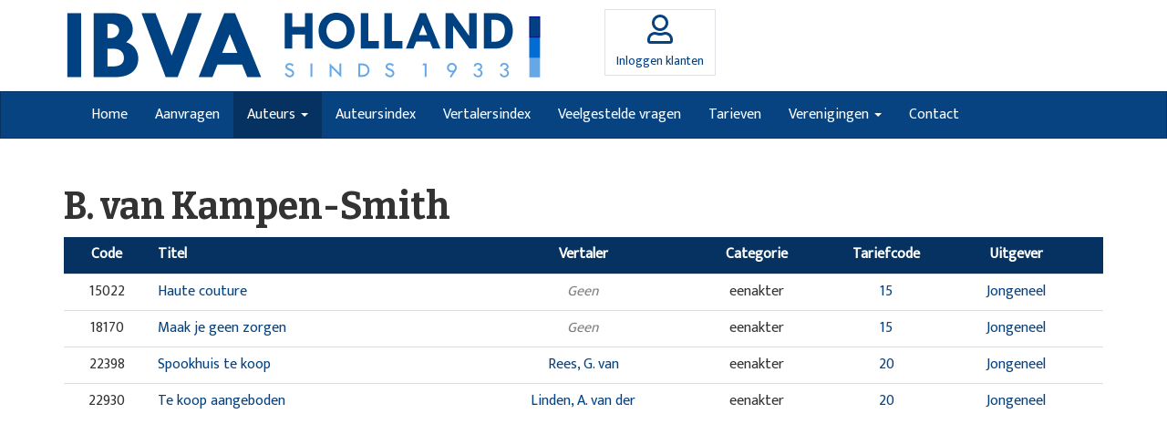

--- FILE ---
content_type: text/html; charset=utf-8
request_url: https://www.ibva.nl/auteurs/472/kampen-smith-b-van/
body_size: 2306
content:
<!DOCTYPE html>
<html lang="nl">
	<head>
		<meta charset="utf-8">
		<meta http-equiv="X-UA-Compatible" content="IE=edge">
		<meta http-equiv="content-language" content="nl" />
        <meta http-equiv="last-modified" content="Wed, 25 Oct 17 10:02:39 +0200" />

        <meta name="viewport" content="width=device-width, initial-scale=1">
        <meta name="robots" content="index, follow" />
        <meta name="description" content="" />
        <meta name="keywords" content="" />
        <meta name="generator" content="www.maxes.nl" />
        <title></title>

		<link rel="shortcut icon" href="/images/favicon.png" type="image/png">
		<link rel="stylesheet" href="//maxcdn.bootstrapcdn.com/font-awesome/4.7.0/css/font-awesome.min.css">
		<link rel="stylesheet" href="//fonts.googleapis.com/css?family=Mukta|Bitter:700">
		<link rel="stylesheet" href="/css/style.min.css">

		<link rel="stylesheet" href="/css/site.css?v=1">
		<!--[if lt IE 9]>
		<script src="https://oss.maxcdn.com/libs/html5shiv/3.7.2/html5shiv.min.js"></script>
		<script src="https://oss.maxcdn.com/libs/respond.js/1.4.2/respond.min.js"></script>
		<![endif]-->
	</head>
	<body>
		<header>
			<div class="container">
				<div class="row">
					<div class="col-md-6">
						<img src="/images/logo.png" alt="">
					</div>
					<div class="col-md-6 header-actions-container">
						<div class="header-actions">
							<a href="/dashboard/login" class="btn btn-account btn-no-focus">
								<div class="title">
									Inloggen klanten
								</div>
							</a>
						</div>
					</div>
				</div>
			</div>
		</header>
		<nav class="navbar navbar-default" role="navigation">
			<div class="container">
				<div class="navbar-header">
					<button type="button" class="navbar-toggle" data-toggle="collapse" data-target=".navbar-ex1-collapse">
					<span class="sr-only">Toggle navigation</span>
					<span class="icon-bar"></span>
					<span class="icon-bar"></span>
					<span class="icon-bar"></span>
					</button>
					<a class="navbar-brand" href="#">Title</a>
				</div>
				<div class="collapse navbar-collapse navbar-ex1-collapse">
					<ul class="nav navbar-nav">
													<li><a href="/">Home</a></li>
							<li><a href="/aanvragen/">Aanvragen</a></li>
							<li class="active dropdown"> <div class="drop-toggle"></div><a class="dropdown-toggle" data-toggle="dropdown" href="#">Auteurs
            <span class="caret"></span></a><ul class="dropdown-menu">
									<li><a href="/auteurs/auteurs-informatie/">Auteurs informatie</a></li>
									<li><a href="/auteurs/privacyverklaring-auteurs/">Privacyverklaring auteurs</a></li>
									<li><a href="/rechthebbende/" target="_blank">Rechthebbende dashboard</a></li>
								</ul>
							</li>
							<li><a href="/auteursindex/">Auteursindex</a></li>
							<li><a href="/vertalersindex/">Vertalersindex</a></li>
							<li><a href="/veelgestelde-vragen/">Veelgestelde vragen</a></li>
							<li><a href="/tarieven/">Tarieven</a></li>
							<li class="dropdown"> <div class="drop-toggle"></div><a class="dropdown-toggle" data-toggle="dropdown" href="#">Verenigingen
            <span class="caret"></span></a><ul class="dropdown-menu">
									<li><a href="/verenigingen/oorkonde/">Oorkonde</a></li>
									<li><a href="/verenigingen/voorwaarden/">Voorwaarden</a></li>
									<li><a href="/verenigingen/wie-zijn-wij/">Wie zijn wij?</a></li>
									<li><a href="/verenigingen/privacyverklaring/">Privacyverklaring</a></li>
								</ul>
							</li>
							<li><a href="/contact/">Contact</a></li>

					</ul>
				</div>
			</div>
		</nav>
		<div class="container">
<div class="row">
    <div class="col-md-12">
        <h1> B. van Kampen-Smith</h1>
        <div class="row">
    <div class="col-md-12 table-fixed">
        <table class="table table-hover ibva-table">
            <thead>
                <tr>
                    <th class="col-xs-1 text-center hide-mobile">Code</th>
                    <th class="col-xs-4 mobile-title">Titel</th>
                    <th class="col-xs-2 text-center hide-mobile">Vertaler</th>
                    <th class="col-xs-2 text-center hide-mobile">Categorie</th>
                    <th class="col-xs-1 text-center hide-mobile">Tariefcode</th>
                    <th class="col-xs-2 text-center mobile-wie">Uitgever</th>
                </tr>
            </thead>
            <tbody>
                <tr>    <td class="col-xs-1 text-center hide-mobile">15022</td>    <td class="col-xs-4 mobile-title"><a class="toneelstuk-knop" href="/aanvragen/?toneelstukID=15022">Haute couture</a></td>    <td class="col-xs-2 text-center hide-mobile"><span style='color: grey;'><i>Geen</i></span></td>    <td class="col-xs-2 text-center hide-mobile">eenakter</td>    <td class="col-xs-1 text-center hide-mobile"><a href="/tarieven/15/">15</a></td>    <td class="col-xs-2 text-center mobile-wie"><a href="/uitgever/4/jongeneel/">Jongeneel</a></td></tr><tr>    <td class="col-xs-1 text-center hide-mobile">18170</td>    <td class="col-xs-4 mobile-title"><a class="toneelstuk-knop" href="/aanvragen/?toneelstukID=18170">Maak je geen zorgen</a></td>    <td class="col-xs-2 text-center hide-mobile"><span style='color: grey;'><i>Geen</i></span></td>    <td class="col-xs-2 text-center hide-mobile">eenakter</td>    <td class="col-xs-1 text-center hide-mobile"><a href="/tarieven/15/">15</a></td>    <td class="col-xs-2 text-center mobile-wie"><a href="/uitgever/4/jongeneel/">Jongeneel</a></td></tr><tr>    <td class="col-xs-1 text-center hide-mobile">22398</td>    <td class="col-xs-4 mobile-title"><a class="toneelstuk-knop" href="/aanvragen/?toneelstukID=22398">Spookhuis te koop</a></td>    <td class="col-xs-2 text-center hide-mobile"><a href="/vertalers/1188/rees-g-van/">Rees, G. van</a></td>    <td class="col-xs-2 text-center hide-mobile">eenakter</td>    <td class="col-xs-1 text-center hide-mobile"><a href="/tarieven/20/">20</a></td>    <td class="col-xs-2 text-center mobile-wie"><a href="/uitgever/4/jongeneel/">Jongeneel</a></td></tr><tr>    <td class="col-xs-1 text-center hide-mobile">22930</td>    <td class="col-xs-4 mobile-title"><a class="toneelstuk-knop" href="/aanvragen/?toneelstukID=22930">Te koop aangeboden</a></td>    <td class="col-xs-2 text-center hide-mobile"><a href="/vertalers/58/linden-a-van-der/">Linden, A. van der</a></td>    <td class="col-xs-2 text-center hide-mobile">eenakter</td>    <td class="col-xs-1 text-center hide-mobile"><a href="/tarieven/20/">20</a></td>    <td class="col-xs-2 text-center mobile-wie"><a href="/uitgever/4/jongeneel/">Jongeneel</a></td></tr>
            </tbody>
        </table>
        
    </div>
</div>
    </div>
</div>
		</div>
		<footer>
			<div class="container">
				<div class="row">
					<div class="col-md-3">
						<div class="footer-block">
							<h4>Adres</h4>
							<ul>
								<li>De Friese Poort 106</li>
								<li>1823 BT Alkmaar</li>
							</ul>
						</div>
					</div>
					<div class="col-md-3">
						<div class="footer-block">
							<h4>Postadres</h4>
							<ul>
								<li>Postbus 363</li>
								<li>1800 AJ ALKMAAR</li>
							</ul>
						</div>
					</div>
					<div class="col-md-3">
						<div class="footer-block">
							<h4>Contact</h4>
							<ul>
								<li>E <a href="/cdn-cgi/l/email-protection#84edeae2ebc4ede6f2e5aaeae8"><span class="__cf_email__" data-cfemail="c5acaba3aa85aca7b3a4ebaba9">[email&#160;protected]</span></a></li>
								<li>T 072 5112135</li>
							</ul>
						</div>
					</div>
					<div class="col-md-3">
						<div class="footer-block">
							<h4>Zakelijk</h4>
							<ul>
								<li>IBAN: NL08INGB0000081356</li>
								<li>BIC: INGBNL2A</li>
								<li>K.v.K. nr: 37062469</li>
								<li>BTW NR NL801525809B01</li>
							</ul>
						</div>
					</div>
				</div>
			</div>
		</footer>
		<div class="footer-bottom">
			<div class="container">
				<div class="row">
					<div class="col-md-6">
						&copy; Copyright 2026 IBVA - <a href="/verenigingen/privacyverklaring/">Privacyverklaring</a> - <a href="/statuten-en-reglement/">Statuten en reglement</a>
					</div>
					<div class="col-md-6">
						<div class="text-right">
							<a href="https://www.ridders.nl" target="_blank" title="Website door Ridders"><img src="/images/ridders.png" alt="logo Ridders" style="position:relative;top:-3px"> Ridders</a>
						</div>
					</div>
				</div>
			</div>
		</div>
		<script data-cfasync="false" src="/cdn-cgi/scripts/5c5dd728/cloudflare-static/email-decode.min.js"></script><script src="//code.jquery.com/jquery.js"></script>
		<script src="/js/plugins.min.js"></script>
		<script src="/js/jquery.number.min.js"></script>
		<script src="/js/app.min.js"></script>
		<script src="/js/script.js"></script>
		<script>
            $(document).ready(function(){
                $('[data-toggle="tooltip"]').tooltip();
            });
		</script>

	<script defer src="https://static.cloudflareinsights.com/beacon.min.js/vcd15cbe7772f49c399c6a5babf22c1241717689176015" integrity="sha512-ZpsOmlRQV6y907TI0dKBHq9Md29nnaEIPlkf84rnaERnq6zvWvPUqr2ft8M1aS28oN72PdrCzSjY4U6VaAw1EQ==" data-cf-beacon='{"version":"2024.11.0","token":"e26062c340204fdd86d61dfcc5756546","r":1,"server_timing":{"name":{"cfCacheStatus":true,"cfEdge":true,"cfExtPri":true,"cfL4":true,"cfOrigin":true,"cfSpeedBrain":true},"location_startswith":null}}' crossorigin="anonymous"></script>
</body>
</html>


--- FILE ---
content_type: application/javascript
request_url: https://www.ibva.nl/js/script.js
body_size: 3934
content:
var checkoutFields = {
    'iban': false,
    'tenaamstelling': false
};

var zaalVerklaring = false;

var verenigingID = 0;

var zoekTimer = 0;
var zoekTimeout = 0;

$(function() {
    $(document).on('click', function(event) {
        if(!$(event.target).closest('.toneelstuk-namen').length && !$(event.target).closest("#toneelstuk").length) {
            if($('.toneelstuk-namen').is(":visible")) {
                $('.toneelstuk-namen').hide();
                $(".geselecteerd").html("").hide();
            } 
        }  
        if(!$(event.target).closest('.zaal-namen').length && !$(event.target).closest("#zaal").length) {
            if($('.zaal-namen').is(":visible")) {
                $('.zaal-namen').hide();
                $(".geselecteerd").html("").hide();
            }  
        }  
    });

    $(".toneelstuk-knop").on('click', function() {
        var id = '#toneelstukIdSubmit';
        var action = '/aanvragen/';
        var method = 'post';

        try {
            var go = false;
            if(method !== 'post') {
                if(method !== 'get') {
                    throw "This form must contain a post of get method";
                } else {
                    go = true;
                }
            } else {
                go = true;
            }

            if(go = true) {
                $('body').append('<form id="'+id+'"></form>');
                $(id).attr('action', action);
                $(id).attr('method', method);
            } else {
                throw "Undefined javascript error";
            }
        }
        catch(err) {
            console.error(err);
        }

        var type = 'hidden';
        var name = 'toneelstukID';
        var value = $(this).attr('toneelstukID');

        var go = true;

        if(name == id) {
            go = false;
        }

        if(go == true) {
            $(id).append('<input type="'+type+'" name="'+name+'" id="'+name+'" value="'+value+'">');
        } else {
            throw new Error("An input field with this name already exists in the current form");
        }

        $(id).submit();
    });

    $('#datum').datepicker().on('changeDate', function(e) {
        var re = /[0-9]{2}[\-\/][0-9]{2}[\-\/][0-9]{4}$/;

        var datum = $("#datum").val();

        if(re.test(datum)) {
            $(this).parent().removeClass('has-error');
            $(".aanvraag-stap-3").fadeIn();
        } else {
            $(this).parent().addClass('has-error');
        }
    });

    $("#aantal").on('change', function(){
        $(".aanvraag-stap-4").fadeIn();
    });

    $("#keer").on('change', function(){
        $(".aanvraag-stap-5").fadeIn();
        $("#aanvragen").attr("disabled", false);
    });

    $("#toneelstuk").on('focus', function() {
        if($("#toneelstuk").val().length > 2) {
            if($(".toneelstuk-namen").html() == "") {
                zoektoneelstukken('reload');
                $(".toneelstuk-namen").show();
            } else {
                $(".toneelstuk-namen").show();
            }
        }
    });

    $(".row-click").on('click', function() {
        $('tbody').children(".active").removeClass('active');
        $(this).addClass('active');
    });

    $('th').on('click', function() {
        $('tbody').children(".active").removeClass('active');
    });

    $("#zaal").on('focus', function() {
        if($("#zaal").val().length > 2) {
            if($(".zaal-namen").html() == "") {
                zoekzaal('reload');
                $(".zaal-namen").show();
            } else {
                $(".zaal-namen").show();
            }
        }
    });

    $('.winkel-delete').click(function() {
        var $this = $(this);
        var id = $this.data('id');

        if(confirm('Weet u zeker dat u deze aanmelding wilt verwijderen?')) {
            $.ajax({
                type: 'post',
                url: '/scripts.php?action=w_delete',
                data: "w_delete=" + id,
                success: function(data) {
                    if(data) {
                        deleteWinkel(id);
                    }

                    if($this.data('refresh')) {
                        location.reload();
                    }
                },
                error: function() {
                    alert('Error kon het item niet verwijderen');
                }
            });
        }
    });

    $('#ideal').on('change', function() {
        checkIdeal();
    });

    $('.idealBank').on('change', function() {
        checkIdeal();
    });

    $('#oprekening').on('change', function() {
        $('#submit').attr('disabled', false);
    });

    $('#machtiging').on('change', function() {
        checkMachtiging();
    });

    $('.machtigingText').on('input', function() {
        checkMachtiging();
    });

    $('#tegoed').on('change', function() {
        $('#submit').attr('disabled', false);
    });

    $('#retry').on('click', function() {
        $(this).hide();
        $(".geselecteerd").hide();
        $("#toneelstuk").fadeIn();
        $('#toneelstukID').val('');
    });

    $('#retryZaal').on('click', function() {
        $(this).hide();
        $("#zaalExtra").hide();
        $("#wijzigGrootte").hide();
        $("#zaalVeld").fadeIn();
        $('#zaalID').val('');
        $(".geselecteerd").html("").parent().hide();
    });

    $("#wijzigGrootte").on('click', function() {
        $("#zaalExtra").fadeIn();
    });
    

    $('.aanvraag-stap-1 [data-toggle=modal]').on('click', function(e) {
        e.stopPropagation();
        $($(this).data('target')).removeClass('invisible').addClass('in');
        $('body').addClass('modal-open').append('<div class="modal-backdrop fade in"></div>');

        $('.form-modal-field').attr('disabled', false);
    });

    $('.aanvraag-stap-1 [data-dismiss]').on('click', function(e) {
        e.stopPropagation();
        var fields = $('.form-modal-field');
        var isUpload = $(this).data('upload');

        var fieldsEmpty;
        fields.each(function() {
            if(!$(this).val()) {
                fieldsEmpty = true;
            }
        });

        if(isUpload && !fieldsEmpty) {
            zaalVerklaring = true;
            $('#verklaringError').fadeOut();
        }
        else if(isUpload) {
            zaalVerklaring = false;
            $('#verklaringError').fadeIn();
            return;
        }
        else if(fieldsEmpty) {
            zaalVerklaring = false;
        }

        $('.modal').removeClass('in').one("transitionend webkitTransitionEnd oTransitionEnd MSTransitionEnd", function(){
            $('.modal').addClass('invisible');
        });
        $('body').removeClass('modal-open');
        $('.modal-backdrop').remove();

        if(zaalVerklaring) {
            $('#zaalExtra').hide();
            $('#zaalVerklaring').fadeIn();
            $('#corrZitplaatsen').html($('#zaalCap').val());
        }
        else {
            $('#zaalExtra').fadeIn();
            $('#zaalVerklaring').hide();
            fields.attr('disabled', true);
        }
    });

    $('#verenigingOpnieuw').on('click', verenigingOpnieuw);

    $('.vereniging-radio').on('change', function() {
        $('#verenigingSubmit').fadeIn();
        $('#verenigingSubmit').attr('disabled', false);
    })
});

function checkMachtiging() {
    var iban = $('#iban');
    var tenaamstelling = $('#tenaamstelling');
    var value = iban.val().replace(/-/g, '').replace(/\./g, '').replace(/ /g, '');

    if(value.length === 18) {
        checkoutFields.iban = true;
        iban.val(value);
        iban.parent().removeClass('has-error');
    }
    else {
        checkoutFields.iban = false;
        iban.parent().addClass('has-error');
    }


    if(tenaamstelling.val().length > 0) {
        checkoutFields.tenaamstelling = true;
        tenaamstelling.parent().removeClass('has-error');
    }
    else {
        checkoutFields.tenaamstelling = false;
        tenaamstelling.parent().addClass('has-error');
    }


    if(checkoutFields.iban === true && checkoutFields.tenaamstelling === true) {
        $('#submit').attr('disabled', false);
    }
    else {
        $('#submit').attr('disabled', true);
    }
}

function checkIdeal() {
    if($('.idealBank:checked').size() > 0) {
        $('#submit').attr('disabled', false);
    }
    else {
        $('#submit').attr('disabled', true);
    }
}

function aanvraagcheck() {
    if($("#code").val().length < 8) {
        $(".aanvraag-error").fadeIn();
        return false;
    }
}

function zoekcheck() {
    if($("#toneelstukID").val() == "") {
        $(".zoek-error").fadeIn();
        return false;
    }
}

let zoekAjax = null;

function zoektoneelstukken(reload) {
    reload = reload ? reload : null;

    if($("#toneelstuk").val().length > 0) {
        if(zoekAjax !== null) {
            zoekAjax.abort();
        }

        zoekAjax = $.ajax({
            type: 'post',
            url: '/scripts.php?action=zoekstuk',
            data: "toneelstuk="+$("#toneelstuk").val(),
            success: function(data) {
                $(".toneelstuk-namen").html(data).show();
            }
        });
    } else {
        $(".toneelstuk-namen").hide();
    }
}

function pushtoneelstuk(id, element) {
    var html = element.innerHTML;
    $('#toneelstukID').val(id);

    $(".geselecteerd").html("<div class=\"panel-body\">Geselecteerd: <b>"+html+"</b><br>\nArtikelnummer: <b>"+id+"</b></div>").fadeIn();
    $("#toneelstuk").val("").hide();
    $(".toneelstuk-namen").html("").hide();
    $(".zoek-error").fadeOut();
    $('#retry').show();
}

function zoekzaal(reload) {
    reload = reload ? reload : null;

    if($("#zaal").val().length > 0) {
        $.ajax({
            type: 'post',
            url: '/scripts.php?action=zoekzaal',
            data: "zaal="+$("#zaal").val(),
            success: function(data) {
                if(data) {
                    $(".zaal-namen").html(data).show();
                    $('#zaalMissing').hide();
                }
                else {
                    $(".zaal-namen").hide();
                    $('#zaalMissing').show();
                }
            },
            error: function() {
                console.error('404 - Kon geen zalen ophalen');
            }
        });
    } else {
        $(".zaal-namen").hide();
    }
}

function pushzaal(id, element) {
    var html = element.innerHTML;
    $('#zaalID').val(id);

    $(".geselecteerd").html("<div class=\"panel-body\">"+html+"</div>").show().parent().fadeIn();
    $('#zitplaatsen').html($('.zitplaatsen').first().html());
    $("#zaal").val("");
    $(".zaal-namen").html("").hide();
    $(".zaal-error").fadeOut();
    $('#zaalVeld').hide();
    $("#retryZaal").fadeIn();
    $("#wijzigGrootte").fadeIn();
    $(".aanvraag-stap-2").fadeIn();
    var $this = $('#datum');
}

function deleteWinkel(id) {
    var item = $('#item' + id);

    var totaalElement = $('#totaal');
    var totaal = parseFloat(totaalElement.html().replace('.','').replace(',','.'));

    var minTotaal = 0;
    minTotaal += parseFloat(item.find('.toneelstuk-prijs').html().replace('.','').replace(',','.'));

    var boete = item.find('.toneelstuk-boete');
    if(boete.size() > 0) {
        minTotaal += parseFloat(boete.html().replace('.','').replace(',','.'));
    }

    totaal -= minTotaal;
    totaalElement.number(totaal, 2, ',', '.');

    if(item.siblings('.toneel-aanmelding').size() === 0) {
        var parent = item.parent();

        if(parent.siblings('.toneelstuk-group').size() === 0) {
            parent.parent().parent().html(
                '<div class="winkelwagen-toneelstuk">' +
                '   <h2>Winkelwagen</h2>' +
                '   <h4>U heeft nog geen vergunningen aangevraagd.</h4>' +
                '</div>'
            );
        }
        else {
            parent.remove();
        }
    }
    else {
        item.remove();
    }
}

function zoekVereniging() {
    var currentTime = Date.now();

    if($("#vereniging").val().length > 0 && (zoekTimer === 0 || zoekTimer + 500 < currentTime)) {
        zoekTimer = currentTime;

        $.ajax({
            type: 'post',
            url: '/scripts.php?action=zoekklant',
            data: "vereniging="+$("#vereniging").val(),
            success: function(data) {
                if(!data) {
                    $('#verenigingID').val("");
                    $(".vereniging-namen").hide();
                    $('#nieuw').fadeIn();
                }
                else {
                    data = data.split('|||');
                    if(data[0] === $("#vereniging").val()) {
                        $('#verenigingID').val("");
                        $(".vereniging-namen").html(data[1]).show();
                        $('#nieuw').fadeIn();
                    }
                }
            },
            error: function() {
                console.error('Error met ophalen van verenigingen');
            }
        });
    }
    else if(zoekTimer + 500 >= currentTime) {
        console.log(123);
        clearTimeout(zoekTimeout);
        zoekTimeout = setTimeout(zoekVereniging, 200);
    }
    else {
        $(".vereniging-namen").hide();
        $('#nieuw').hide();
    }
}

function pushVereniging(klantnummer, id, element) {
    var html = element.innerHTML;

    verenigingID = id;

    $(".geselecteerd").html("<div class=\"panel-body\">Geselecteerd: <b>"+html+"</b><br>\nVerenigingnummer: <b>"+klantnummer+"</b></div>").show();
    $("#vereniging").val("");
    $(".toneelstuk-namen").html("").hide();
    $('#verenigingSelectie').hide();
    $('#verenigingOpnieuw').show();
    $('#nieuw').hide();

    var stapEmail = $('#stapEmail');
    var email = stapEmail.find('input');

    if(email.val()) {
        checkEmail(email);
    }

    stapEmail.fadeIn();
}

function newVereniging() {
    var input = $('#vereniging');
    var naam = input.val();

    verenigingID = naam;

    $('#verenigingID').val(naam);
    $(".geselecteerd").html("<div class=\"panel-body\">Nieuwe vereniging: <b>"+naam+"</b></div>").show();
    input.val("");
    $(".toneelstuk-namen").html("").hide();
    $('#verenigingSelectie').hide();
    $('#verenigingOpnieuw').show();
    $('#nieuw').hide();

    var stapEmail = $('#stapEmail');
    var email = stapEmail.find('input');

    if(email.val()) {
        checkEmail(email);
    }

    stapEmail.fadeIn();}

function verenigingOpnieuw() {
    $('#verenigingID').val('');
    $(".geselecteerd").hide();
    $('#verenigingSelectie').show();
    $('#verenigingOpnieuw').hide();
    $('#stapSubmit').find('input').attr('disabled', true);

    verenigingID = null;
}

function checkEmail(field, onlycheck) {
    onlycheck = onlycheck ? onlycheck : false;

    var $field = $(field);
    var re = /[^\s@]+@[^\s@]+\.[^\s@]+/;

    if(($('#penningmeester').is(':checked') || $('#penningmeester2').is(':checked')) && re.test($field.val())) {
        if(onlycheck) {
            return true;
        }
        $field.parent().removeClass('has-error');

        $('#stapSubmit').fadeIn().find('input').attr('disabled', false);
    }
    else {
        if(onlycheck) {
            return false;
        }
        $field.parent().addClass('has-error');
        $('#stapSubmit').find('input').attr('disabled', true);
    }
}

function checkPenningmeester() {
    var geslacht = $('#geslacht');
    var voorletters = $('#voorletters');
    var achternaam = $('#achternaam');
    var email = $('#email');
    var telefoon = $('#telefoon');
    var mobiel = $('#mobiel');
    var adres = $('#adres');
    var postcode = $('#postcode');
    var plaats = $('#plaats');
    var confirm = $('#confirm');

    var fail = false;

    if(!geslacht.val()) {
        geslacht.parent().addClass('has-error');
        fail = true;
    }
    else {
        geslacht.parent().removeClass('has-error');
    }
    if(!voorletters.val()) {
        voorletters.parent().addClass('has-error');
        fail = true;
    }
    else {
        voorletters.parent().removeClass('has-error');
    }
    if(!achternaam.val()) {
        achternaam.parent().addClass('has-error');
        fail = true;
    }
    else {
        achternaam.parent().removeClass('has-error');
    }
    if(email.length && !email.val()) {
        email.parent().addClass('has-error');
        fail = true;
    }
    else {
        email.parent().removeClass('has-error');
    }
    if(!(validateTel(telefoon.val()) || validateTel(mobiel.val()))) {
        telefoon.parent().addClass('has-error');
        mobiel.parent().addClass('has-error');
        fail = true;
    }
    else {
        telefoon.val(validateTel(telefoon.val()));
        mobiel.val(validateTel(mobiel.val()));
        telefoon.parent().removeClass('has-error');
        mobiel.parent().removeClass('has-error');
    }
    if(!adres.val()) {
        adres.parent().addClass('has-error');
        fail = true;
    }
    else {
        adres.parent().removeClass('has-error');
    }
    if(!postcode.val()) {
        postcode.parent().addClass('has-error');
        fail = true;
    }
    else {
        postcode.parent().removeClass('has-error');
    }
    if(!plaats.val()) {
        plaats.parent().addClass('has-error');
        fail = true;
    }
    else {
        plaats.parent().removeClass('has-error');
    }
    if(!confirm.is(":checked")) {
        confirm.parent().parent().addClass('has-error');
        fail = true;
    }
    else {
        confirm.parent().parent().removeClass('has-error');
    }

    if(fail) {
        $('#form-error').fadeIn();
        $('html,body').animate({scrollTop: $('#title').offset().top},'slow');
        return false;
    }
}

function validateTel(tel) {
    if(tel[0] !== '+' && tel[0] !== '0') {
        tel = '0' + tel;
    }

    tel = tel.replace(' ', '');
    tel = tel.replace('-', '');
    tel = tel.replace('.', '');
    tel = tel.replace('(', '');
    tel = tel.replace(')', '');

    if(tel.length === 10) {
        return tel;
    }
    return '';
}

function toonbanken () {
    var radios = document.getElementsByName("betalen");
    for (var i = 0; i < radios.length; i++) {
        if (radios[i].checked) {
            var bankjes = radios[i].value;
            //alert (bankjes);
            if (bankjes == "ideal") {
                document.getElementById('banken').style.display = "block";
                document.getElementById('machtigingshow').style.display = "none";
            }
            else if (bankjes == "machtiging") {
                document.getElementById('machtigingshow').style.display = "block";
            }
            else if (bankjes == "tegoed") {
                document.getElementById('machtigingshow').style.display = "none";
            }
            else {
                document.getElementById('machtigingshow').style.display = "none";
            }
            break;
        }
    }
}

function verenigingSubmit() {
    $('#verenigingID').val(verenigingID);
}

function validateIBAN(input)
{
    var iban = input.value.replace(/\s/g, '');
    if(iban.length >= 8) {
        var url = "/scripts.php?action=validateIBAN&iban="+iban;
        $.ajax({
            url: url, 	  // Url to which the request is
            success: function(data) {
                if(data == 0) {
                    if($('#iban').parent().find('div.tooltip').length == 0) {
                        $('#iban').tooltip({'trigger':'manual', 'title': 'Ongeldige IBAN ingevuld.'}).tooltip('show');
                    }
                }
                else {
                    $('#iban').tooltip('destroy');
                    $("#bic").val(data);
                }
            }
        });
    }
    else {
        $('#contact_iban').tooltip('destroy');
    }
}

function checkPenningmeesterOption(e) {
    let radios = $('[name="penningmeester"]');

    let returnVal = false;

    radios.each(function() {
        if(this.checked) {
            returnVal = true;
        }
    });

    if(returnVal) {
        return true;
    }

    radios.parent().parent().addClass('has-error');

    return false;
}

--- FILE ---
content_type: application/javascript
request_url: https://www.ibva.nl/js/app.min.js
body_size: 1072
content:
/*!
 * TWB
 * Thewebsite Boilerplate
 * 
 * @author Stefan Wijmans
 * @version 1.0.0
 * Copyright 2017.  licensed.
 */
!function(a){a.fn.datepicker.dates.nl={days:["zondag","maandag","dinsdag","woensdag","donderdag","vrijdag","zaterdag"],daysShort:["zo","ma","di","wo","do","vr","za"],daysMin:["zo","ma","di","wo","do","vr","za"],months:["januari","februari","maart","april","mei","juni","juli","augustus","september","oktober","november","december"],monthsShort:["jan","feb","mrt","apr","mei","jun","jul","aug","sep","okt","nov","dec"],today:"Vandaag",monthsTitle:"Maanden",clear:"Wissen",weekStart:1,format:"dd-mm-yyyy"}}(jQuery),$(document).ready(function(){$("#datum").datepicker({format:"dd-mm-yyyy",clearBtn:!0,language:"nl",calendarWeeks:!0,autoclose:!0})});
//# sourceMappingURL=[data-uri]
